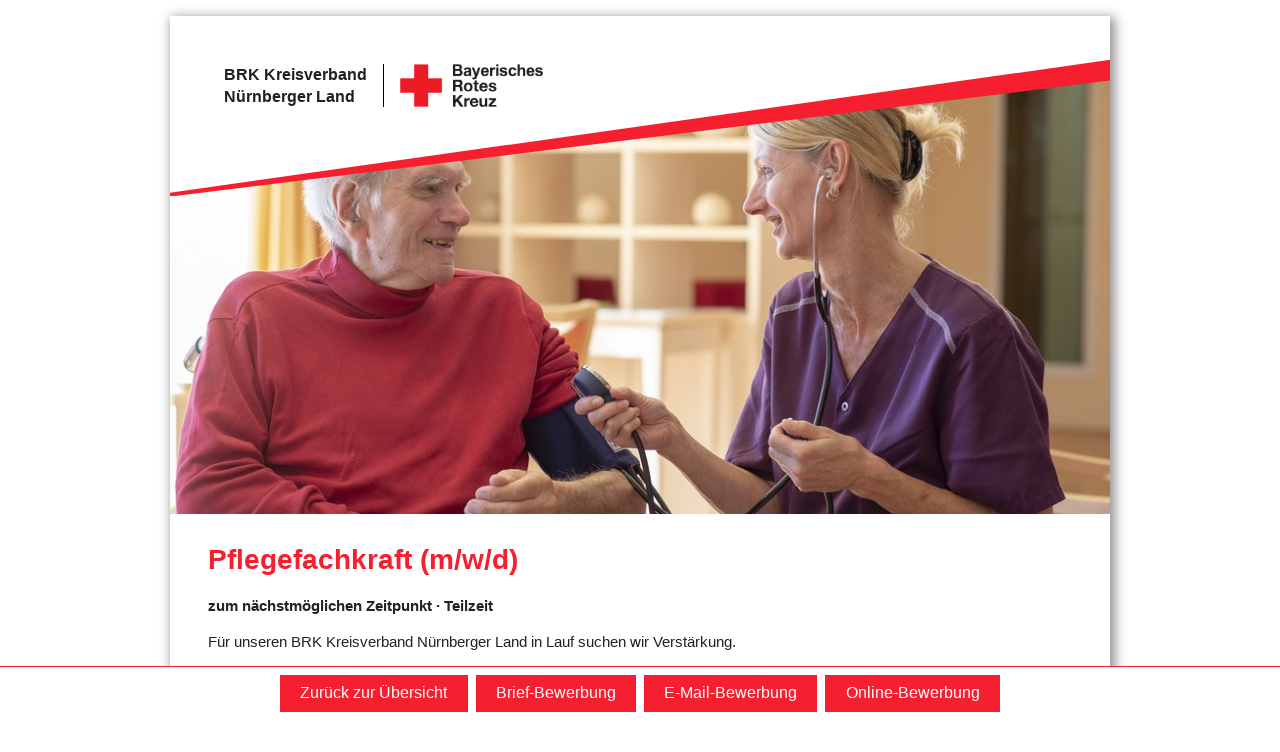

--- FILE ---
content_type: text/html; charset=UTF-8
request_url: https://karriere-beim-brk.de/jobposting/1e438a43e7d1f0006dc272f59a4e6781521d2a72
body_size: 3715
content:
<!DOCTYPE html>
<html xml:lang="de" lang="de" dir="ltr">
    <head>
        <meta charset="UTF-8" />
        <meta http-equiv="X-UA-Compatible" content="IE=edge" />
                <meta name="robots" content="index, follow" />
            <meta name="viewport" content="width=device-width">
            <meta name="description" content="" />
    <meta name="keywords" content="BRK Kreisverband Nürnberger Land,BRK,DRK,Rotes Kreuz,Bayerisches Rotes Kreuz,Deutsches Rotes Kreuz,Pflege,Pflegefachfrau,Pflegefachmann,Krankenschwester,Gesundheits- und Krankenpfleger,Altenpfleger,Altenpflege,Pflegefachkraft,ambulante Pflege,ambulant,Fflegefachmann/-frau" />
    <meta name="viewport" content="width=device-width, initial-scale=1" />
    <meta property="og:title" content="Pflegefachkraft (m/w/d)"/>
    <meta property="og:type" content="website">
            <meta property="og:image" content="https://jobs.b-ite.com/api/v1/assets/2c5c1611-f040-4e25-84d8-f8300572d77e.png"/>
        <meta property="og:url"
          content="https://karriere-beim-brk.de/jobposting/1e438a43e7d1f0006dc272f59a4e6781521d2a72"/>
    <meta property="og:description" content=""/>
    <meta property="og:locale" content="de_DE"/>
    <link href="https://karriere-beim-brk.de/jobposting/1e438a43e7d1f0006dc272f59a4e6781521d2a72" rel="canonical"/>

                    
    
        <title>Pflegefachkraft (m/w/d) | BRK Kreisverband Nürnberger Land | 46</title>

            <link href="https://jobs.b-ite.com/api/v1/assets/70b6f097-25f5-4b53-ad76-8b048209da0f.png" rel="icon" type="image/png"/>
  
            <link href="https://jobs-cdn.b-ite.com/modern/job-posting-7108d1d070daa101.css" rel="stylesheet">
    <style>
                @import url("https://cs-assets.b-ite.com/vorlageninstanz-bezirksverband-ober-und-mittelfranken-des-bayerischen-roten-kreuzes/templates/web/css/web-v1.css");
            </style>
              
      </head>
    <body>
                    
                                <div class="__bjp-jobofferWrapper">
  <div class="__bjp-content--header">
    <img class="__bjp-content--header--img" src="https://jobs.b-ite.com/api/v1/assets/2a98233d-9288-414c-8ef5-5816de7bcd58.svg" alt="Image">
    <img class="__bjp-banner" src="https://jobs.b-ite.com/api/v1/assets/494410a7-aed2-4f78-851c-aadf005056a4.jpeg" alt="Image">
    <div class="__bjp-content--header--in">
      <h3 class="__bjp-content--header--logo-headline" >BRK Kreisverband<br>Nürnberger Land</h3>
      <img class="__bjp-logo" src="https://jobs-cdn.b-ite.com/api/jobposting/1e438a43e7d1f0006dc272f59a4e6781521d2a72/images/eba141cf9ac40b9934530133b2cb7ce700d11eeb.png" alt="Image">
    </div>
  </div>
   <div class="__bjp-content--content">
    <div class="__bjp-content--block">
      <h1>Pflegefachkraft (m/w/d)</h1>
      <div bite-job-posting-identifier="intro">
        <p><strong>zum nächstmöglichen Zeitpunkt · Teilzeit</strong></p>
<p>Für unseren BRK Kreisverband Nürnberger Land in Lauf suchen wir Verstärkung.</p>

      </div>
    </div>
    <div class="__bjp-content--block">
      <h2>Wir bieten:</h2>
      <div bite-job-posting-identifier="offer">
        <ul>
<li>Tarifvertraglich garantierte Vergütung</li>
<li>Jahressonderzahlungen</li>
<li>Automatische Gehaltserhöhungen</li>
<li>Betriebliche Altersvorsorge</li>
<li>Betriebliches Bonussystem</li>
<li>Dienstrad-Leasing</li>
<li>Professionelle Einarbeitung</li>
</ul>

      </div>
    </div>
    <div class="__bjp-content--block">
      <h2>Ihre Aufgaben:</h2>
      <div bite-job-posting-identifier="tasks">
        <ul>
<li>Betreuung unserer Patientinnen und Patienten im Bereich der Grund- und Behandlungspflege</li>
<li>Planung, Umsetzung und Evaluation von pflegerischen Maßnahmen im Sinne des Pflegeprozesses</li>
<li>Pflegedokumentation</li>
<li>Beratungseinsätze</li>
</ul>

      </div>
    </div>
    <div class="__bjp-content--block">
      <h2>Unsere Anforderungen:</h2>
      <div bite-job-posting-identifier="profile">
        <ul>
<li>Abgeschlossene Berufsausbildung zur Pflegefachkraft (3-jährige Ausbildung)</li>
<li>Sie sind kommunikativ und beweisen soziale Stärke im Umgang mit Patient*innen und Angehörigen und beraten kompetent in allen Fragen zur Pflege</li>
<li>Sie haben ein freundliches und sicheres Auftreten, sind teamfähig und engagiert</li>
<li>Führerschein Klasse B</li>
<li>Eigene Identifikation mit den Grundsätzen des Roten Kreuzes</li>
</ul>
<p><strong>Wenn wir Ihr Interesse geweckt haben, freuen wir uns über Ihre aussagefähige Bewerbung.</strong></p>

      </div>
    </div>
  </div>
  <div class="__bjp-content--footer">
    <div class="__bjp-content--footer--in">
      <div class="__bjp-content--qr-block">
        <div class="__bjp-content--qr-img" id="bjb-qrcode"></div>
        <div class="__bjp-content--qr-url" id="bjb-qrcode-url">https://karriere-beim-brk.de/jobposting/1e438a43e7d1f0006dc272f59a4e6781521d2a72</div>
      </div>
      <div class="__bjp-content--footer--block">
        <div>
          
        </div>
        <div>
          <p>Für Rückfragen steht Ihnen Frau Kundler unter: 09123/940327 oder <a href="mailto:sozialstation.kvnl@brk.de">sozialstation.kvnl@brk.de</a> gerne zur Verfügung.</p>

        </div>
      </div>

    </div>
    <img class="__bjp-content--footer--img" src="https://jobs.b-ite.com/api/v1/assets/a7f8a045-e34b-4002-862d-7e2b806828a9.svg" alt="Image">
  </div>
</div>

<script src="https://cs-assets.b-ite.com/vorlageninstanz-bezirksverband-ober-und-mittelfranken-des-bayerischen-roten-kreuzes/templates/web/js/app.js"></script>

<div class="__bjp-btns-whatsapp-url" data-url="https://dot.niiid.io/r?phone=+4915792532763&botId=a4fbb9d4-a48b-4949-a3c9-88ff99eedf38&message=Bitte%20klicken%20Sie%20auf%20Senden,%20damit%20der%20Bewerbungsprozess%20beginnt.%20-%3E%20&jobPortalChannelOverwrite=0&jpId=1e438a43e7d1f0006dc272f59a4e6781521d2a72" data-visibility="false" data-btn-text="WhatsApp-Bewerbung" style="display:none"></div>
<script type="application/javascript" src="https://static.b-ite.com/whatsapp/button/v1/button.js"></script>
    
        <footer id="bite_button_control_footer">
        <div id="bite_button_controls" class="button_controls">
                            
                                    <a href="https://www.kvnl.brk.de" class="back_to_overview">Zurück zur Übersicht</a>
                
                <a href="https://karriere-beim-brk.de/v1/de/jobposting/1e438a43e7d1f0006dc272f59a4e6781521d2a720/apply/letter" class="letter_application">Brief-Bewerbung</a>
                <a href="https://karriere-beim-brk.de/v1/de/jobposting/1e438a43e7d1f0006dc272f59a4e6781521d2a720/apply/email" class="email_application">E-Mail-Bewerbung</a>
                <a href="https://karriere-beim-brk.de/de/jobposting/1e438a43e7d1f0006dc272f59a4e6781521d2a720/apply" class="online_application">Online-Bewerbung</a>
                
                                </div>
    </footer>

            
    
    
    
    
    
    
    
          <script type="application/ld+json">{"@context":"https:\/\/schema.org\/","@type":"JobPosting","title":"Pflegefachkraft (m\/w\/d)","description":"<div class=\"__bjp-jobofferWrapper\">\n  <div class=\"__bjp-content--header\">\n    <img class=\"__bjp-content--header--img\" src=\"https:\/\/jobs.b-ite.com\/api\/v1\/assets\/2a98233d-9288-414c-8ef5-5816de7bcd58.svg\" alt=\"Image\">\n    <img class=\"__bjp-banner\" src=\"https:\/\/jobs.b-ite.com\/api\/v1\/assets\/494410a7-aed2-4f78-851c-aadf005056a4.jpeg\" alt=\"Image\">\n    <div class=\"__bjp-content--header--in\">\n      <h3 class=\"__bjp-content--header--logo-headline\" >BRK Kreisverband<br>N\u00fcrnberger Land<\/h3>\n      <img class=\"__bjp-logo\" src=\"https:\/\/jobs-cdn.b-ite.com\/api\/jobposting\/1e438a43e7d1f0006dc272f59a4e6781521d2a72\/images\/eba141cf9ac40b9934530133b2cb7ce700d11eeb.png\" alt=\"Image\">\n    <\/div>\n  <\/div>\n   <div class=\"__bjp-content--content\">\n    <div class=\"__bjp-content--block\">\n      <h1>Pflegefachkraft (m\/w\/d)<\/h1>\n      <div bite-job-posting-identifier=\"intro\">\n        <p><strong>zum n\u00e4chstm\u00f6glichen Zeitpunkt \u00b7 Teilzeit<\/strong><\/p>\n<p>F\u00fcr unseren BRK Kreisverband N\u00fcrnberger Land in Lauf suchen wir Verst\u00e4rkung.<\/p>\n\n      <\/div>\n    <\/div>\n    <div class=\"__bjp-content--block\">\n      <h2>Wir bieten:<\/h2>\n      <div bite-job-posting-identifier=\"offer\">\n        <ul>\n<li>Tarifvertraglich garantierte Verg\u00fctung<\/li>\n<li>Jahressonderzahlungen<\/li>\n<li>Automatische Gehaltserh\u00f6hungen<\/li>\n<li>Betriebliche Altersvorsorge<\/li>\n<li>Betriebliches Bonussystem<\/li>\n<li>Dienstrad-Leasing<\/li>\n<li>Professionelle Einarbeitung<\/li>\n<\/ul>\n\n      <\/div>\n    <\/div>\n    <div class=\"__bjp-content--block\">\n      <h2>Ihre Aufgaben:<\/h2>\n      <div bite-job-posting-identifier=\"tasks\">\n        <ul>\n<li>Betreuung unserer Patientinnen und Patienten im Bereich der Grund- und Behandlungspflege<\/li>\n<li>Planung, Umsetzung und Evaluation von pflegerischen Ma\u00dfnahmen im Sinne des Pflegeprozesses<\/li>\n<li>Pflegedokumentation<\/li>\n<li>Beratungseins\u00e4tze<\/li>\n<\/ul>\n\n      <\/div>\n    <\/div>\n    <div class=\"__bjp-content--block\">\n      <h2>Unsere Anforderungen:<\/h2>\n      <div bite-job-posting-identifier=\"profile\">\n        <ul>\n<li>Abgeschlossene Berufsausbildung zur Pflegefachkraft (3-j\u00e4hrige Ausbildung)<\/li>\n<li>Sie sind kommunikativ und beweisen soziale St\u00e4rke im Umgang mit Patient*innen und Angeh\u00f6rigen und beraten kompetent in allen Fragen zur Pflege<\/li>\n<li>Sie haben ein freundliches und sicheres Auftreten, sind teamf\u00e4hig und engagiert<\/li>\n<li>F\u00fchrerschein Klasse B<\/li>\n<li>Eigene Identifikation mit den Grunds\u00e4tzen des Roten Kreuzes<\/li>\n<\/ul>\n<p><strong>Wenn wir Ihr Interesse geweckt haben, freuen wir uns \u00fcber Ihre aussagef\u00e4hige Bewerbung.<\/strong><\/p>\n\n      <\/div>\n    <\/div>\n  <\/div>\n  <div class=\"__bjp-content--footer\">\n    <div class=\"__bjp-content--footer--in\">\n      <div class=\"__bjp-content--qr-block\">\n        <div class=\"__bjp-content--qr-img\" id=\"bjb-qrcode\"><\/div>\n        <div class=\"__bjp-content--qr-url\" id=\"bjb-qrcode-url\">https:\/\/karriere-beim-brk.de\/jobposting\/1e438a43e7d1f0006dc272f59a4e6781521d2a72<\/div>\n      <\/div>\n      <div class=\"__bjp-content--footer--block\">\n        <div>\n          \n        <\/div>\n        <div>\n          <p>F\u00fcr R\u00fcckfragen steht Ihnen Frau Kundler unter: 09123\/940327 oder <a href=\"mailto:sozialstation.kvnl@brk.de\">sozialstation.kvnl@brk.de<\/a> gerne zur Verf\u00fcgung.<\/p>\n\n        <\/div>\n      <\/div>\n\n    <\/div>\n    <img class=\"__bjp-content--footer--img\" src=\"https:\/\/jobs.b-ite.com\/api\/v1\/assets\/a7f8a045-e34b-4002-862d-7e2b806828a9.svg\" alt=\"Image\">\n  <\/div>\n<\/div>\n\n<script src=\"https:\/\/cs-assets.b-ite.com\/vorlageninstanz-bezirksverband-ober-und-mittelfranken-des-bayerischen-roten-kreuzes\/templates\/web\/js\/app.js\"><\/script>\n\n<div class=\"__bjp-btns-whatsapp-url\" data-url=\"https:\/\/dot.niiid.io\/r?phone=+4915792532763&botId=a4fbb9d4-a48b-4949-a3c9-88ff99eedf38&message=Bitte%20klicken%20Sie%20auf%20Senden,%20damit%20der%20Bewerbungsprozess%20beginnt.%20-%3E%20&jobPortalChannelOverwrite=0&jpId=1e438a43e7d1f0006dc272f59a4e6781521d2a72\" data-visibility=\"false\" data-btn-text=\"WhatsApp-Bewerbung\" style=\"display:none\"><\/div>\n<script type=\"application\/javascript\" src=\"https:\/\/static.b-ite.com\/whatsapp\/button\/v1\/button.js\"><\/script>","identifier":{"@type":"PropertyValue","name":"Bite JobPosting","value":"1e438a43e7d1f0006dc272f59a4e6781521d2a72"},"datePosted":"2022-12-31","validThrough":"2026-12-31T22:59:00+00:00","hiringOrganization":{"@type":"Organization","identifier":{"@type":"PropertyValue","name":"BiteOrganization","value":"087f7f69-1c88-4fb4-97aa-8b0dfd701b4b"},"name":"BRK Kreisverband N\u00fcrnberger Land","legalName":"BRK Kreisverband N\u00fcrnberger Land","description":"Das Bayerische Rote Kreuz - K\u00f6rperschaft des \u00f6ffentlichen Rechts - ist einer der gr\u00f6\u00dften Wohlfahrtsverb\u00e4nde und die f\u00fchrende Hilfsorganisation in Bayern. Es gliedert sich in 73 Kreisverb\u00e4nde, 5 Bezirksverb\u00e4nde und die Landesgesch\u00e4ftsstelle. Es werden ca. 23.000 Mitarbeiterinnen und Mitarbeiter besch\u00e4ftigt und rund 150.000 ehrenamtliche Helferinnen und Helfer sind im Einsatz.","logo":"https:\/\/jobs.b-ite.com\/api\/v1\/assets\/f923dd01-1c56-4c51-99ff-07dc29090e84.png","sameAs":["https:\/\/www.brk.de\/blog"],"url":"https:\/\/www.kvnl.brk.de"},"baseSalary":{"@type":"MonetaryAmount","currency":"EUR","value":null,"minValue":null,"maxValue":null,"unitText":"MONTH"},"employmentType":["FULL_TIME","PART_TIME"],"jobLocation":{"@type":"Place","address":{"@type":"PostalAddress","streetAddress":"Henry-Dunant-Str. 1","addressLocality":"Lauf \/ Pegnitz","addressCountry":"de","postalCode":"91207","addressRegion":"BY"},"geo":{"@type":"GeoCoordinates","latitude":49.5164476,"longitude":11.291317}}}</script>
                  
      </body>
</html>


--- FILE ---
content_type: text/css
request_url: https://cs-assets.b-ite.com/vorlageninstanz-bezirksverband-ober-und-mittelfranken-des-bayerischen-roten-kreuzes/templates/web/css/web-v1.css
body_size: 1126
content:
@charset "UTF-8";
@import 'https://static.b-ite.com/css/templates/columns/1.1.0.css';
body {
  margin: 0;
  background-color: #fff;
  font-family: Arial, liberation sans, sans-serif;
}

.__bjp-jobofferWrapper {
  max-width: 940px;
  min-width: 330px;
  background-color: #fff;
  -webkit-box-shadow: 3px 3px 11px 2px #939095;
          box-shadow: 3px 3px 11px 2px #939095;
  line-height: 1.4;
  font-size: 15px;
  margin: 1rem auto 10rem auto;
  color: #222222;
}
.__bjp-jobofferWrapper * {
  -webkit-box-sizing: border-box;
          box-sizing: border-box;
  word-break: break-word;
}
.__bjp-jobofferWrapper a {
  text-decoration: none;
  -webkit-hyphens: auto;
      -ms-hyphens: auto;
          hyphens: auto;
}

.__bjp-content--header {
  position: relative;
}
.__bjp-content--header--img {
  width: 100%;
  position: absolute;
  top: 0;
}
.__bjp-content--header--in {
  display: -webkit-box;
  display: -ms-flexbox;
  display: flex;
  -ms-flex-wrap: wrap;
      flex-wrap: wrap;
  -webkit-box-align: start;
      -ms-flex-align: start;
          align-items: flex-start;
  position: absolute;
  top: 3rem;
  left: 4%;
}
.__bjp-content--header--logo-headline {
  margin: 0 1rem 0;
}
.__bjp-content--content {
  padding: 1% 4%;
}
.__bjp-content--content a {
  color: #000000;
}
.__bjp-content--qr-block {
  display: block;
  width: 100%;
  max-width: 90px;
  margin-right: 10px;
}
.__bjp-content--qr-img img {
  display: block;
  width: 100%;
  border: 5px solid #fff;
}
.__bjp-content--qr-url {
  display: none;
}
.__bjp-content--footer {
  position: relative;
  padding: 0 4%;
  background-color: #f51f2f;
  margin: 3px 0 0;
  font-weight: bold;
  min-height: 135px;
}
.__bjp-content--footer--in {
  color: #fff;
  padding: 8% 0 2%;
  width: 50%;
  margin-left: auto;
  display: -webkit-box;
  display: -ms-flexbox;
  display: flex;
  -webkit-box-align: center;
      -ms-flex-align: center;
          align-items: center;
}
.__bjp-content--footer--img {
  width: 100%;
  position: absolute;
  left: 0;
  top: -2px;
  pointer-events: none;
}
.__bjp-content--footer p {
  margin: 0;
}
.__bjp-content--footer a {
  color: #ffffff;
}

.__bjp-logo {
  width: 100%;
  max-width: 160px;
  display: block;
  border-left: solid 1px #000000;
  padding-left: 1rem;
}

ul {
  counter-reset: list-bullet-points-circle;
  margin: 0;
  padding-left: 0;
}
ul li {
  list-style-type: none;
  margin: 0.25rem 0;
  padding-left: 1rem;
  position: relative;
  overflow: hidden;
}
ul li:before {
  content: "•";
  font-size: 20px;
  color: #f51f2f;
  position: absolute;
  margin-top: -4px;
  top: 0;
  left: 0;
  counter-increment: list-bullet-points-circle;
}

h1 {
  font-size: 28px;
  color: #f51f2f;
  margin: 1rem 0;
}

h2 {
  font-size: 18px;
  color: #f51f2f;
  margin: 2rem 0 0 0;
}

h3 {
  font-size: 16px;
  margin: 0;
}

div.button_controls {
  border-top: 1px solid #f51f2f;
  background: #fff;
  padding: 0.5rem 0 0;
  display: -webkit-box;
  display: -ms-flexbox;
  display: flex;
  -ms-flex-wrap: wrap;
      flex-wrap: wrap;
  -webkit-box-pack: center;
      -ms-flex-pack: center;
          justify-content: center;
}
div.button_controls a {
  color: #fff;
  background: #f51f2f;
  border-color: #f51f2f;
  margin: 0 0.5rem 0.5rem 0;
}
div.button_controls a:last-child {
  margin-right: 0;
}
div.button_controls a:hover {
  background: #f51f2f;
}

@media screen and (max-width: 800px) {
  .__bjp-content--footer--in {
    padding: 10% 0 2%;
    width: 70%;
  }
}
@media screen and (max-width: 768px) {
  .__bjp-content--header--logo-headline {
    font-size: 2vw;
  }

  h1 {
    font-size: 18px;
  }

  h2 {
    font-size: 17px;
  }

  h3 {
    font-size: 16px;
  }

  .__bjp-content--header--in {
    -webkit-box-align: center;
        -ms-flex-align: center;
            align-items: center;
    top: 1.8rem;
  }
  .__bjp-content--footer {
    min-height: 100px;
  }

  .__bjp-logo {
    max-width: 120px;
  }
}
@media screen and (max-width: 568px) {
  .__bjp-jobofferWrapper {
    margin: 1rem auto 14rem auto;
  }

  h1 {
    font-size: 17px;
  }

  h2 {
    font-size: 16px;
  }

  h3 {
    font-size: 15px;
  }

  .__bjp-content--header--in {
    top: 1rem;
    display: block;
  }
  .__bjp-content--header--logo-headline {
    margin: 0 5px 0 0;
  }
  .__bjp-content--qr-block {
    margin-bottom: 1rem;
  }
  .__bjp-content--footer {
    min-height: 90px;
  }
  .__bjp-content--footer--img {
    display: none;
  }
  .__bjp-content--footer--in {
    padding: 6% 0 1rem;
    width: 100%;
    display: block;
  }

  .__bjp-logo {
    max-width: 70px;
    padding-left: 5px;
  }

  div.button_controls {
    padding: 0;
  }
  div.button_controls a {
    width: 100%;
    padding: 8px 12px;
    margin: 0 0 1px;
  }
  div.button_controls a:last-child {
    margin: 0;
  }
}
@media print {
  @page {
    margin: 0;
  }
  body {
    margin: 0;
  }
  body * {
    -webkit-print-color-adjust: exact;
            color-adjust: exact;
  }

  .__bjp-jobofferWrapper {
    -webkit-box-shadow: none;
            box-shadow: none;
    background-color: transparent;
    line-height: 1.3;
    font-size: 90%;
    margin: 0;
  }

  h1 {
    font-size: 23px;
  }

  h2 {
    font-size: 18px;
  }

  h3 {
    font-size: 17px;
  }

  .__bjp-content--qr-block {
    display: block;
  }
  .__bjp-content--footer--in {
    width: 50%;
    margin-left: auto;
    display: -webkit-box;
    display: -ms-flexbox;
    display: flex;
    -webkit-box-pack: end;
        -ms-flex-pack: end;
            justify-content: flex-end;
    -webkit-box-align: center;
        -ms-flex-align: center;
            align-items: center;
  }
  .__bjp-content--footer--block {
    width: 50%;
  }

  div.button_controls {
    display: none;
  }
}

--- FILE ---
content_type: application/javascript
request_url: https://cs-assets.b-ite.com/vorlageninstanz-bezirksverband-ober-und-mittelfranken-des-bayerischen-roten-kreuzes/templates/web/js/app.js
body_size: 187
content:
(function () {
  window.__BITE_REMOTE_SCRIPT_SRC__ = [
    'https://static.b-ite.com/js/qrcode.min.js'
  ];

  window.__BITE_REMOTE_SCRIPT_MAIN__ = () => {
    var elementUrlToQrCode = document.getElementById('bjb-qrcode-url');
    var elementToRenderQrCode = document.getElementById('bjb-qrcode');

    if (elementUrlToQrCode && elementToRenderQrCode) {
      var qrcode = new QRCode(elementToRenderQrCode, {
        text: elementUrlToQrCode.innerText,
        width: 128,
        height: 128,
        colorDark: "#000",
        colorLight: "#fff",
        correctLevel: QRCode.CorrectLevel.H
      });
    }
  };

  const script = document.createElement('script');
  script.src = 'https://static.b-ite.com/js/script-loader-v1.js';

  document.body.appendChild(script);
})();

--- FILE ---
content_type: application/javascript
request_url: https://static.b-ite.com/js/script-loader-v1.js
body_size: 306
content:
(function (){
  function load(src) {
    return new Promise((resolve, reject) => {
      const script = document.createElement('script');
      script.src = src;
      script.async = true;
      script.onload = () => {
        resolve(src);
      };

      script.onerror = () => {
        reject(src);
      };

      document.body.appendChild(script);
    });
  }

  function addToOnload(callback) {
    if (typeof callback !== 'function') {
      return;
    }

    const oldOnloadFunction = window.onload;

    if (typeof oldOnloadFunction === 'function') {
      window.onload = (handler, e) => {
        oldOnloadFunction(handler, e);
        callback(handler, e);
      }
    } else {
      window.onload = callback;
    }
  }

  function init() {
    const externalScripts = window.__BITE_REMOTE_SCRIPT_SRC__;
    let remoteScriptMainFnc = window.__BITE_REMOTE_SCRIPT_MAIN__

    if (!(externalScripts instanceof Array)) {
      return;
    }

    if (typeof remoteScriptMainFnc !== 'function') {
      remoteScriptMainFnc = () => {};
    }

    const scriptPromises = [];

    for (const url of externalScripts) {
      scriptPromises.push(load(url));
    }

    addToOnload(() => {
      Promise.all(scriptPromises).then(() => {
        remoteScriptMainFnc();
      }).catch((script) => {
        console.log('failed to load: '+ script)
      })
    });
  }

  init();
})();


--- FILE ---
content_type: image/svg+xml
request_url: https://jobs.b-ite.com/api/v1/assets/a7f8a045-e34b-4002-862d-7e2b806828a9.svg
body_size: 122
content:
<?xml version="1.0" encoding="UTF-8"?><svg id="Ebene_1" xmlns="http://www.w3.org/2000/svg" viewBox="0 0 613.03 89.79"><defs><style>.cls-1{fill:#f51f2f;}.cls-2{fill:#fff;}</style></defs><polygon class="cls-2" points="613.03 1.82 -.34 82.42 -.34 -.56 613.03 -.56 613.03 1.82"/><path class="cls-1" d="M0,76.87C204.14,52.16,613.03,1.49,613.03,1.49v.58S197.19,60.06,0,87.56c0-3.56,0-7.13,0-10.69Z"/></svg>

--- FILE ---
content_type: image/svg+xml
request_url: https://jobs.b-ite.com/api/v1/assets/2a98233d-9288-414c-8ef5-5816de7bcd58.svg
body_size: 781
content:
<?xml version="1.0" encoding="UTF-8" standalone="no"?>
<!-- Generator: Adobe Illustrator 25.2.1, SVG Export Plug-In . SVG Version: 6.00 Build 0)  -->

<svg
   version="1.1"
   id="Ebene_1"
   x="0px"
   y="0px"
   viewBox="0 0 623 119"
   style="enable-background:new 0 0 623 119;"
   xml:space="preserve"
   sodipodi:docname="LogoVersion_Kreisverband.svg"
   inkscape:version="1.1.2 (0a00cf5339, 2022-02-04, custom)"
   xmlns:inkscape="http://www.inkscape.org/namespaces/inkscape"
   xmlns:sodipodi="http://sodipodi.sourceforge.net/DTD/sodipodi-0.dtd"
   xmlns="http://www.w3.org/2000/svg"
   xmlns:svg="http://www.w3.org/2000/svg"><defs
   id="defs257" /><sodipodi:namedview
   id="namedview255"
   pagecolor="#ffffff"
   bordercolor="#666666"
   borderopacity="1.0"
   inkscape:pageshadow="2"
   inkscape:pageopacity="0.0"
   inkscape:pagecheckerboard="0"
   showgrid="false"
   inkscape:zoom="2.2247191"
   inkscape:cx="311.27525"
   inkscape:cy="59.333333"
   inkscape:window-width="2560"
   inkscape:window-height="1403"
   inkscape:window-x="0"
   inkscape:window-y="0"
   inkscape:window-maximized="1"
   inkscape:current-layer="Ebene_1" />
<style
   type="text/css"
   id="style2">
	.st0{fill:#f51f2f;}
	.st1{fill:#FFFFFF;}
	.st2{enable-background:new    ;}
	.st3{fill:#1D1D1B;}
	.st4{fill:#E20613;}
	.st5{clip-path:url(#SVGID_2_);fill:#1D1D1B;}
	.st6{clip-path:url(#SVGID_4_);fill:#1D1D1B;}
	.st7{clip-path:url(#SVGID_6_);fill:#1D1D1B;}
	.st8{clip-path:url(#SVGID_8_);fill:#1D1D1B;}
	.st9{clip-path:url(#SVGID_10_);fill:#1D1D1B;}
	.st10{clip-path:url(#SVGID_12_);fill:#1D1D1B;}
	.st11{clip-path:url(#SVGID_14_);fill:#1D1D1B;}
	.st12{clip-path:url(#SVGID_16_);fill:#1D1D1B;}
	.st13{clip-path:url(#SVGID_18_);fill:#1D1D1B;}
	.st14{clip-path:url(#SVGID_20_);fill:#1D1D1B;}
	.st15{clip-path:url(#SVGID_22_);fill:#1D1D1B;}
	.st16{clip-path:url(#SVGID_24_);fill:#1D1D1B;}
	.st17{clip-path:url(#SVGID_26_);fill:#1D1D1B;}
	.st18{clip-path:url(#SVGID_28_);fill:#1D1D1B;}
	.st19{clip-path:url(#SVGID_30_);fill:#1D1D1B;}
	.st20{clip-path:url(#SVGID_32_);fill:#1D1D1B;}
	.st21{clip-path:url(#SVGID_34_);fill:#1D1D1B;}
	.st22{fill:none;stroke:#1D1D1B;stroke-width:0.823;}
</style>
<rect
   x="-27.6"
   y="65.6"
   transform="matrix(0.9925 -0.1219 0.1219 0.9925 -6.7565 37.231)"
   class="st0"
   width="657"
   height="16.5"
   id="rect4" />
<rect
   x="-27.7"
   y="-151.6"
   transform="matrix(0.9903 -0.1392 0.1392 0.9903 8.3926 41.4882)"
   class="st1"
   width="657"
   height="224.7"
   id="rect6" />

<g
   class="st2"
   id="g42">
</g>









</svg>
